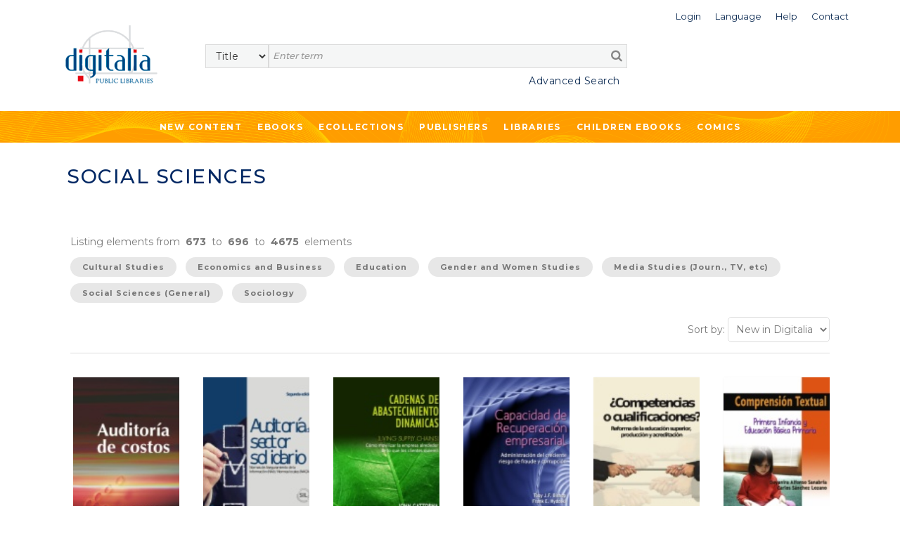

--- FILE ---
content_type: text/html;charset=UTF-8
request_url: https://public.digitaliapublishing.com/s/42/ind/672
body_size: 58167
content:
<!DOCTYPE html>
<html lang="en">
<head>
    <title>Digitalia Public Libraries</title>
<meta http-equiv="Content-Type" content="text/html; charset=utf-8" />
<meta name="title" content="Digitalia Public Libraries" />
<meta name="description" content="" />
<meta name="keywords" content="" />
<meta name="language" content="" />
<meta name="copyright" content="" />
<meta name="creator" content="" />
<meta name="generator" content="" />
<meta name="robots" content="index,follow" />
<meta name="viewport" content="width=device-width, initial-scale=1, maximum-scale=1, user-scalable=0">
<link rel="canonical" href="https://public.digitaliapublishing.com/s/42/social-sciences" />
<link rel="shortcut icon" href="https://public.digitaliapublishing.com/favicon.ico" />
<link rel="preconnect" href="https://fonts.googleapis.com">
<link rel="preconnect" href="https://fonts.gstatic.com" crossorigin>
<link rel="preconnect" href="https://fonts.googleapis.com">
<link rel="preconnect" href="https://fonts.gstatic.com" crossorigin>
<link href="https://fonts.googleapis.com/css2?family=Montserrat:wght@400;500;600;700&display=swap" rel="stylesheet">
<link rel="stylesheet" href="/assets/bootstrap/css/bootstrap.min.css" type="text/css">
<link rel="stylesheet" href="/assets/css/font-awesome.min.css" >
<link rel="stylesheet" href="/assets/owl-carousel/owl.carousel.css">
<link rel="stylesheet" href="/assets/owl-carousel/owl.theme.css">
<link rel="stylesheet" type="text/css" href="/plantilla/base/assets/css/style.css?v=202404151146" />
<link rel="stylesheet" type="text/css" href="/plantilla/101/assets/css/custom.css?v=202107211643" />
<link href="/assets/js/dl-menu/component.css" rel="stylesheet">
<script src="/assets/jquery-3.6.0.min.js"></script>
<script src="/assets/jquery-ui.min.js"></script>
<link rel="stylesheet" href="/assets/jquery-ui.css">
</head>
<body class="layout_0" >
<div class="container-fluid fullpage">


    <div class="container">
            <div class="head_digi">
                <div class="cabtop" style="margin:10px 0 30px 0">
        <div class="row">

            <div class="col-lg-12" style="padding-right: 0">
                <div class="dropdown usuario_topbar usuario_topbar_desk">
                        <div class="topbar_login">
                        <a class="dropdown-toggle iconTop "
                           data-toggle="dropdown">
                            <span>Login</span>
                        </a>

                        <ul class="dropdown-menu login_topbar">
                                <div class="container" id="loginHead">	
	<div class="row">

		<div class="col-sm-6 col-xs-6 login_sesion_usuario">
		<form action="/login" method="post" name="formaccesohead" class="form-inline pull-right">
					
				<h5 class="titulo_topbar_login">Existing customer</h5>
					
				<h6>Email</h6>	
				<input type="email"	class="form-control input-sm email" placeholder="Email" name="usuario" required>	
					
				<h6>Password</h6>	
				<input type="password" class="form-control input-sm" placeholder="Password" name="clave" required>	
					
				<a class="recpas" href="/recpas">I cannot access my account</a>
				
				
				<button class="enviar" type="submit">Submit</button>		
				
			</form>	
		</div>

		<div class="col-sm-6 col-xs-6 nuevo_usuario_login">
				
			<h5 class="titulo_topbar_login">NEW USER</h5>
				
			<p>Registering allows you to <strong>make lists in Digitalia and access the loan in Adobe DRM</strong>.</p>

<p>To register, you must access from the facilities or the website of an institution.</p>
<a href="/login" class="info">More info</a>
				
			</div>
		</div>		
</div>	
	
	
</ul>
                        </div>
                    <div class="dropdown idiomas">

		<a class="dropdown-toggle iconTop" type="button" id="dropdownMenuButton" data-toggle="dropdown" aria-haspopup="true" aria-expanded="false">
			<span>Language</span>
		</a>

		<ul class="dropdown-menu" aria-labelledby="dropdownMenuButton">

			<li class="slctd"><a
			href="/s/42/ind/672/locale/en">
			<span>English</span></a></li>
			<li ><a
			href="/s/42/ind/672/locale/es">
			<span>Español</span></a></li>
			</ul>

	</div>

<div>
                        <a class="iconTop"
                           href="/ar">
                            <span>Help</span>
                        </a>
                    </div>

                    <div>
                        <a class="iconTop" href="/w/7091">
                            <span>Contact</span>
                        </a>
                    </div>

                </div>
            </div>

            </div>


        <div class="row">

            <div class="col-sm-1 col-lg-2">
                <div class="logo_topbar_lg">

                    <a href="/">
                        <img class="img-responsive"
                             src="/plantilla/101/assets/images/logo.png"
                             alt="Digitalia Inc"/>
                    </a>
                </div>
            </div>


                <div class="col-sm-10 col-lg-10" style="margin-top: 15px">
                <div class="row row_usuario">
                        <div class="col-md-9">
                            </div>

                    </div>

                    <div class="row">
                        <div class="col-sm-12">
                            <div id="buscador">
    <form method="post" action="/fulltext" id="searchform" name="busqueda" accept-charset="UTF-8">
        <input name="logica_articulo" type="hidden" value="OR" />
        <div class="selectdiv">
            <select name="f0" id="_selectsearch" class="form-control">
                <option value="titulo">Title</option>
                <option value="autor">Author</option>
                <option value="isbn">ISBN</option>
                <option value="All">Full Text</option>
            </select>
       </div>

        <input class="inputbuscador form-control" required name="q0" type="text" placeholder="Enter term" />
        <button type="submit" name="go" id="go" data-name="go"> <i class="fa fa-search"></i></button>   
    </form>	 

    <div class="texto_busqueda_avanzada">
             <a href="/seav" class="avanzado">Advanced Search</a>
            
            <a href="/seav" class="avanzado_responsive"><img src="/plantilla/base/assets/img/buscador_avanzado.png"></a>        
    </div> 

</div>

</div>
                    </div>

                </div>

                    </div>
        </div>
    </div>
</div>
        </div>
        <div class="digi-navigation">
            <div class="container">
                <ul>

                    
<li class="first last"><a href="/novedades" id="item29" class="first last">New Content</a></li>
<li><a href="/ebooks_by_topic">Ebooks</a>
                        
<ul><li><strong>By subject</strong></li><li ><a href="/s/55/art">Art</a>
  <ul>  <li ><a href="/s/57/architecture---sculpture">Architecture & Sculpture</a>
    <ul>    </ul>  </li>  <li ><a href="/s/56/arts-in-general">Arts in general</a>
    <ul>    </ul>  </li>  <li ><a href="/s/164/design-and-fashion">Design and fashion</a>
    <ul>    </ul>  </li>  <li ><a href="/s/60/film-studies">Film studies</a>
    <ul>    </ul>  </li>  <li ><a href="/s/59/painting---decorative-arts">Painting & Decorative Arts</a>
    <ul>    </ul>  </li>  </ul></li><li ><a href="/s/121/children-books">Children books</a>
  <ul>  <li ><a href="/s/123/ages-3-5-years-old">Ages 3-5 Years Old</a>
    <ul>    </ul>  </li>  <li ><a href="/s/124/ages-6-8-years-old">Ages 6-8 Years Old</a>
    <ul>    </ul>  </li>  <li ><a href="/s/125/ages-9-12-years-old">Ages 9-12 Years Old</a>
    <ul>    </ul>  </li>  <li ><a href="/s/122/baby-2-years-old">Baby-2 Years Old</a>
    <ul>    </ul>  </li>  </ul></li><li ><a href="/s/131/cooking">Cooking</a>
  <ul>  </ul></li><li ><a href="/s/12/general-reference-works">General Reference Works</a>
  <ul>  <li ><a href="/s/13/bibliographies">Bibliographies</a>
    <ul>    </ul>  </li>  <li ><a href="/s/15/biography">Biography</a>
    <ul>    </ul>  </li>  <li ><a href="/s/14/encyclopedias---dictionaries">Encyclopedias & Dictionaries</a>
    <ul>    </ul>  </li>  </ul></li><li ><a href="/s/34/geography--anthropology">Geography, Anthropology</a>
  <ul>  <li ><a href="/s/39/anthropology">Anthropology</a>
    <ul>    </ul>  </li>  <li ><a href="/s/37/environmental-sciences">Environmental Sciences</a>
    <ul>    </ul>  </li>  <li ><a href="/s/40/folklore---popular-culture">Folklore & Popular Culture</a>
    <ul>    </ul>  </li>  <li ><a href="/s/35/geography--general-">Geography (General)</a>
    <ul>    </ul>  </li>  <li ><a href="/s/36/physical-geography">Physical Geography</a>
    <ul>    </ul>  </li>  </ul></li><li ><a href="/s/133/health--family-and-self-help">Health, family and Self-help</a>
  <ul>  <li ><a href="/s/136/family">Family</a>
    <ul>    </ul>  </li>  <li ><a href="/s/134/mind--body-and-spirituality">Mind, body and spirituality</a>
    <ul>    </ul>  </li>  <li ><a href="/s/135/self-help-and-personal-development">Self-help and personal development</a>
    <ul>    </ul>  </li>  </ul></li><li ><a href="/s/21/history">History</a>
  <ul>  <li ><a href="/s/23/archeology">Archeology</a>
    <ul>    </ul>  </li>  <li ><a href="/s/140/historia-de-europa--francia">Historia de Europa: Francia</a>
    <ul>    </ul>  </li>  <li ><a href="/s/22/history--general-">History (General)</a>
    <ul>    </ul>  </li>  <li ><a href="/s/28/history-of-africa">History of Africa</a>
    <ul>    </ul>  </li>  <li ><a href="/s/27/history-of-asia">History of Asia</a>
    <ul>    </ul>  </li>  <li ><a href="/s/24/history-of-europe">History of Europe</a>
    <ul>    </ul>  </li>  <li ><a href="/s/26/history-of-europe--portugal">History of Europe: Portugal</a>
    <ul>    </ul>  </li>  <li ><a href="/s/25/history-of-europe--spain">History of Europe: Spain</a>
    <ul>    </ul>  </li>  <li ><a href="/s/33/history-of-the-americas--latin-america">History of the Americas: Latin America</a>
    <ul>    </ul>  </li>  <li ><a href="/s/32/history-of-the-americas--north-america">History of the Americas: North America</a>
    <ul>    </ul>  </li>  <li ><a href="/s/31/history-of-the-americas--pre-columbian-america">History of the Americas: Pre-Columbian America</a>
    <ul>    </ul>  </li>  </ul></li><li ><a href="/s/98/language-and-linguistics">Language and Linguistics</a>
  <ul>  <li ><a href="/s/99/ele--espanol-como-lengua-extranjera-">ELE (Español como lengua extranjera)</a>
    <ul>    </ul>  </li>  <li ><a href="/s/142/grammar">Grammar</a>
    <ul>    </ul>  </li>  <li ><a href="/s/105/history-of-language">History of language</a>
    <ul>    </ul>  </li>  <li ><a href="/s/101/lexicology">Lexicology</a>
    <ul>    </ul>  </li>  <li ><a href="/s/167/linguistics">Linguistics</a>
    <ul>    </ul>  </li>  <li ><a href="/s/103/philosophy-of-language">Philosophy of language</a>
    <ul>    </ul>  </li>  <li ><a href="/s/102/phonetics">Phonetics</a>
    <ul>    </ul>  </li>  <li ><a href="/s/100/romance-language-studies">Romance language studies</a>
    <ul>    </ul>  </li>  </ul></li><li ><a href="/s/61/literary-criticism">Literary criticism</a>
  <ul>  <li ><a href="/s/73/latin-american-literature-">Latin American literature </a>
    <ul>    </ul>  </li>  <li ><a href="/s/72/spanish-literature-">Spanish literature </a>
    <ul>    </ul>  </li>  <li ><a href="/s/66/literary-history">Literary History</a>
    <ul>    </ul>  </li>  <li ><a href="/s/64/literature--theory">Literature, Theory</a>
    <ul>    </ul>  </li>  <li ><a href="/s/62/linguistics-and-philology">Linguistics and Philology</a>
    <ul>    </ul>  </li>  <li ><a href="/s/71/italian-literature-and-language">Italian literature and language</a>
    <ul>    </ul>  </li>  <li ><a href="/s/68/french-literature-and-language">French Literature and language</a>
    <ul>    </ul>  </li>  <li ><a href="/s/69/english-literature-and-language">English literature and language</a>
    <ul>    </ul>  </li>  <li ><a href="/s/63/greek--latin-literature-and-language">Greek- Latin literature and language</a>
    <ul>    </ul>  </li>  <li ><a href="/s/70/germanic-literature-and-language">Germanic literature and language</a>
    <ul>    </ul>  </li>  <li ><a href="/s/67/graphic-novels--comics-">Graphic novels (Comics)</a>
    <ul>    </ul>  </li>  <li ><a href="/s/65/poetry--general">Poetry, General</a>
    <ul>    </ul>  </li>  <li ><a href="/s/75/other-literatures-and-languages">Other Literatures and languages</a>
    <ul>    </ul>  </li>  </ul></li><li ><a href="/s/88/literature">Literature</a>
  <ul>  <li ><a href="/s/145/erotic-novel">Erotic novel</a>
    <ul>    </ul>  </li>  <li ><a href="/s/128/historical-fiction">Historical fiction</a>
    <ul>    </ul>  </li>  <li ><a href="/s/89/narrative">Narrative</a>
    <ul>    <li ><a href="/s/143/english-narrative">English Narrative</a>
      <ul>      </ul>    </li>    <li ><a href="/s/138/french-narrative">French narrative</a>
      <ul>      </ul>    </li>    <li ><a href="/s/93/latin-american-narrative">Latin American narrative</a>
      <ul>      </ul>    </li>    <li ><a href="/s/144/north-american-narrative">North American narrative</a>
      <ul>      </ul>    </li>    <li ><a href="/s/97/other-narratives-">Other narratives </a>
      <ul>      </ul>    </li>    <li ><a href="/s/92/spanish-narrative">Spanish narrative</a>
      <ul>      </ul>    </li>    </ul>  </li>  <li ><a href="/s/90/poetry">Poetry</a>
    <ul>    <li ><a href="/s/159/english-poetry">English poetry</a>
      <ul>      </ul>    </li>    <li ><a href="/s/137/french-poetry">French poetry</a>
      <ul>      </ul>    </li>    <li ><a href="/s/139/french-poetry">French poetry</a>
      <ul>      </ul>    </li>    <li ><a href="/s/95/latin-american-poetry">Latin American poetry</a>
      <ul>      </ul>    </li>    <li ><a href="/s/147/other-poetry">Other poetry</a>
      <ul>      </ul>    </li>    <li ><a href="/s/162/portuguese-poetry">Portuguese poetry</a>
      <ul>      </ul>    </li>    <li ><a href="/s/94/spanish-poetry">Spanish poetry</a>
      <ul>      </ul>    </li>    </ul>  </li>  <li ><a href="/s/130/romance">Romance</a>
    <ul>    </ul>  </li>  <li ><a href="/s/127/science-fiction---fantasy">Science fiction & Fantasy</a>
    <ul>    </ul>  </li>  <li ><a href="/s/91/theather">Theather</a>
    <ul>    <li ><a href="/s/157/english-theater">English theater</a>
      <ul>      </ul>    </li>    <li ><a href="/s/141/french-theater">French theater</a>
      <ul>      </ul>    </li>    <li ><a href="/s/106/latin-american-theater">Latin American theater</a>
      <ul>      </ul>    </li>    <li ><a href="/s/158/other-theater">Other theater</a>
      <ul>      </ul>    </li>    <li ><a href="/s/96/spanish-theater">Spanish theater</a>
      <ul>      </ul>    </li>    </ul>  </li>  <li ><a href="/s/129/thriller---suspense">Thriller & Suspense</a>
    <ul>    </ul>  </li>  </ul></li><li ><a href="/s/76/performing-arts">Performing Arts</a>
  <ul>  <li ><a href="/s/79/dance">Dance</a>
    <ul>    </ul>  </li>  <li ><a href="/s/78/music">Music</a>
    <ul>    </ul>  </li>  <li ><a href="/s/77/theater---drama">Theater / Drama</a>
    <ul>    </ul>  </li>  </ul></li><li ><a href="/s/16/philosophy--psychology--religion">Philosophy, Psychology, Religion</a>
  <ul>  <li ><a href="/s/19/mythology">Mythology</a>
    <ul>    </ul>  </li>  <li ><a href="/s/17/philosophy--ethics">Philosophy, Ethics</a>
    <ul>    </ul>  </li>  <li ><a href="/s/20/psychology">Psychology</a>
    <ul>    </ul>  </li>  <li ><a href="/s/18/religion-s-">Religion(s)</a>
    <ul>    </ul>  </li>  </ul></li><li ><a href="/s/50/political-science-and-law">Political Science and Law</a>
  <ul>  <li ><a href="/s/52/colonies-and-colonization">Colonies and colonization</a>
    <ul>    </ul>  </li>  <li ><a href="/s/53/emigration-and-immigration">Emigration and immigration</a>
    <ul>    </ul>  </li>  <li ><a href="/s/54/law">Law</a>
    <ul>    </ul>  </li>  <li ><a href="/s/51/political-science--general-">Political Science (General)</a>
    <ul>    </ul>  </li>  </ul></li><li ><a href="/s/80/science--technology--medicine">Science, Technology, Medicine</a>
  <ul>  <li ><a href="/s/86/engineering">Engineering</a>
    <ul>    </ul>  </li>  <li ><a href="/s/82/medicine">Medicine</a>
    <ul>    </ul>  </li>  <li ><a href="/s/81/sciences-">Sciences </a>
    <ul>    </ul>  </li>  <li ><a href="/s/83/technology-and-computing">Technology and computing</a>
    <ul>    </ul>  </li>  <li ><a href="/s/87/biology-and-natural-sciences">Biology and natural sciences</a>
    <ul>    </ul>  </li>  <li ><a href="/s/107/agriculture">Agriculture</a>
    <ul>    </ul>  </li>  </ul></li><li ><a href="/s/42/social-sciences">Social Sciences</a>
  <ul>  <li ><a href="/s/49/cultural-studies">Cultural Studies</a>
    <ul>    </ul>  </li>  <li ><a href="/s/44/economics-and-business">Economics and Business</a>
    <ul>    </ul>  </li>  <li ><a href="/s/84/education">Education</a>
    <ul>    </ul>  </li>  <li ><a href="/s/47/gender-and-women-studies">Gender and Women Studies</a>
    <ul>    </ul>  </li>  <li ><a href="/s/48/media-studies--journ.--tv--etc-">Media Studies (Journ., TV, etc)</a>
    <ul>    </ul>  </li>  <li ><a href="/s/43/social-sciences--general-">Social Sciences (General)</a>
    <ul>    </ul>  </li>  <li ><a href="/s/45/sociology">Sociology</a>
    <ul>    <li ><a href="/s/46/statistics">Statistics</a>
      <ul>      </ul>    </li>    </ul>  </li>  </ul></li><li ><a href="/s/165/teen---young-adult-books">Teen & Young Adult Books</a>
  <ul>  <li ><a href="/s/126/teen---young-adult-fiction">Teen & Young Adult Fiction</a>
    <ul>    </ul>  </li>  <li ><a href="/s/166/teen---young-adult-non-fiction">Teen & Young Adult Non Fiction</a>
    <ul>    </ul>  </li>  </ul></li><li ><a href="/s/41/travel---sports">Travel & Sports</a>
  <ul>  </ul></li></ul></li>

                    <li><a href="/co">Ecollections</a>
                                <ul>
                                    <li>
                                            <a href="/co/17">Art </a>
                                        </li>
                                    <li>
                                            <a href="/co/1387">Biographies & Memoirs</a>
                                        </li>
                                    <li>
                                            <a href="/co/1382">Children ebooks</a>
                                        </li>
                                    <li>
                                            <a href="/co/11">Cinema Studies</a>
                                        </li>
                                    <li>
                                            <a href="/co/1386">Clásicos de la literatura</a>
                                        </li>
                                    <li>
                                            <a href="/co/1391">Classics of Philosophy and Thinking</a>
                                        </li>
                                    <li>
                                            <a href="/co/2765">Comics</a>
                                        </li>
                                    <li>
                                            <a href="/co/2766">Comics (international languages)</a>
                                        </li>
                                    <li>
                                            <a href="/co/1777">Cooking</a>
                                        </li>
                                    <li>
                                            <a href="/co/24">Economics and Business</a>
                                        </li>
                                    <li>
                                            <a href="/co/1392">Education</a>
                                        </li>
                                    <li>
                                            <a href="/co/21">Engineering</a>
                                        </li>
                                    <li>
                                            <a href="/co/1796">Historical fiction</a>
                                        </li>
                                    <li>
                                            <a href="/co/10">History </a>
                                        </li>
                                    <li>
                                            <a href="/co/1778">Languages</a>
                                        </li>
                                    <li>
                                            <a href="/co/1390">Literature & Fiction. Narrative </a>
                                        </li>
                                    <li>
                                            <a href="/co/1388">Literature: Poetry</a>
                                        </li>
                                    <li>
                                            <a href="/co/1099">Medicine</a>
                                        </li>
                                    <li>
                                            <a href="/co/25">Philosophy</a>
                                        </li>
                                    <li>
                                            <a href="/co/22">Political Science</a>
                                        </li>
                                    <li>
                                            <a href="/co/26">Religion and Mythology</a>
                                        </li>
                                    <li>
                                            <a href="/co/651">Romance</a>
                                        </li>
                                    <li>
                                            <a href="/co/23">Science</a>
                                        </li>
                                    <li>
                                            <a href="/co/1395">Science fiction</a>
                                        </li>
                                    <li>
                                            <a href="/co/1478">Self-help</a>
                                        </li>
                                    <li>
                                            <a href="/co/4982">Sports</a>
                                        </li>
                                    <li>
                                            <a href="/co/5050">Technology</a>
                                        </li>
                                    <li>
                                            <a href="/co/1599">Teenager & Young adult</a>
                                        </li>
                                    <li>
                                            <a href="/co/20">Thriller & Suspense</a>
                                        </li>
                                    <li>
                                            <a href="/co/1779">Travel</a>
                                        </li>
                                    </ul>
                            </li>





                      
<li class="open first"><a href="/ebooks" id="item45" class="open first">Publishers</a>
<ul>
<li class="first"><a href="/w/7096/publishers" id="item31" class="first">What we offer</a></li>

<li class="last"><a href="/ebooks" id="item30" class="last">List of publishers</a></li>
</ul>
</li>

<li class="last"><a href="/w/7095/libraries" id="item27" class="last">Libraries</a></li>
<li>
                            <a href="/co/1382">
                                Children ebooks</a>
                        </li>

                        <li>
                            <a href="/co/2765">
                                Comics
                            </a>
                        </li>
                    </ul>
            </div>
        </div>


    <div class="container-fluid contenedor_titulo_pagina contenedor_gris">
                    <div class="color">
                        <h1 class="titulo_pagina">Social Sciences</h1>
                    </div>
                </div>

            <div class="section_general">


        <div class="listando_elementos">
            <p>
                Listing elements from &nbsp;<strong>673</strong>&nbsp;
                to &nbsp;<strong>696</strong>&nbsp;
                to &nbsp;<strong>4675</strong>&nbsp;
                elements</p>
        </div>



        <div class="container botones_categorias_sup hidden-xs">
                    <ul>
                        <li>
                                <a href="/s/49"
                                   class="label label-default">Cultural Studies</a>
                            </li>
                        <li>
                                <a href="/s/44"
                                   class="label label-default">Economics and Business</a>
                            </li>
                        <li>
                                <a href="/s/84"
                                   class="label label-default">Education</a>
                            </li>
                        <li>
                                <a href="/s/47"
                                   class="label label-default">Gender and Women Studies</a>
                            </li>
                        <li>
                                <a href="/s/48"
                                   class="label label-default">Media Studies (Journ., TV, etc)</a>
                            </li>
                        <li>
                                <a href="/s/43"
                                   class="label label-default">Social Sciences (General)</a>
                            </li>
                        <li>
                                <a href="/s/45"
                                   class="label label-default">Sociology</a>
                            </li>
                        </ul>
                </div>

                <div class="container botones_categorias_sup visible-xs">
                    <div class="panel-group" id="accordion">
                        <div class="panel panel-default">
                            <div class="panel-heading">
                                <h4 class="panel-title">
                                    <a data-toggle="collapse" data-parent="#accordion" href="#secciones_sup">
                                        Subcategories<i class="fa fa-chevron-right"></i>
                                    </a>
                                </h4>
                            </div>

                            <div id="secciones_sup" class="panel-collapse collapse">
                                <div class="panel-body">

                                    <ul>
                                        <li>
                                                <a href="/s/49"
                                                   class="label label-default">Cultural Studies</a>
                                            </li>
                                        <li>
                                                <a href="/s/44"
                                                   class="label label-default">Economics and Business</a>
                                            </li>
                                        <li>
                                                <a href="/s/84"
                                                   class="label label-default">Education</a>
                                            </li>
                                        <li>
                                                <a href="/s/47"
                                                   class="label label-default">Gender and Women Studies</a>
                                            </li>
                                        <li>
                                                <a href="/s/48"
                                                   class="label label-default">Media Studies (Journ., TV, etc)</a>
                                            </li>
                                        <li>
                                                <a href="/s/43"
                                                   class="label label-default">Social Sciences (General)</a>
                                            </li>
                                        <li>
                                                <a href="/s/45"
                                                   class="label label-default">Sociology</a>
                                            </li>
                                        </ul>

                                </div>
                            </div>

                        </div>

                    </div>

                </div>
            <div class="toolbar_listado">
                                        <div>
                                            </div>

                                        <div style="text-align: right">

                                            <script type="text/javascript">
                                                $(document).ready(function () {
                                                    $('#ordenalist').change(function () {
                                                        $("#formordenalist").attr("action", '/s/42/sort/' + $(this).val() + '/');
                                                        $("#formordenalist").submit();
                                                    });
                                                });
                                            </script>

                                            <form method="get" action="" id="formordenalist" style="display: inline">
                                                <span class="labselect">Sort by:</span>

                                                <select id="ordenalist"  class="_form-control">
                                                    <option value="AZ"  > Title (A-Z)</option>
                                                    <option value="ZA"  >Title (Z-A)</option>
                                                    <option value="PUBLIDES"  >Date (newest)</option>
                                                    <option value="PUBLIASC"  >Date (oldest)</option>
                                                    <option value="NOVEDAD"  selected>New in Digitalia</option>
                                                </select>
                                            </form>
                                        </div>
                                    </div>



                                    <div class="row listado_articulos">

            <div class="col-lg-2 col-md-3 col-sm-4 col-xs-6">

                <a href='/a/70543/auditoria-de-costos' class="portada">
                    <img src="/plantilla/base/assets/images/efecto-portada.png"
                         class="efecto_portada">
                    <img src="/recurso/articulo/mini_9789586487979.jpg" alt='Auditoría de costos' class="img-responsive"/>
                </a>



                <a href="/a/70543/auditoria-de-costos">

                    <div class="datosprod">

                        <span class="title ellipDos">Auditoría de costos</span>
                        <span class="autor ellipDos">Rincón, Carlos</span>
                    </div>

                </a>

            </div>


            <div class="col-lg-2 col-md-3 col-sm-4 col-xs-6">

                <a href='/a/70475/auditoria-del-sector-solidario.-normas-de-aseguramiento-de-la-informacion--nai---2a.-ed.-' class="portada">
                    <img src="/plantilla/base/assets/images/efecto-portada.png"
                         class="efecto_portada">
                    <img src="/recurso/articulo/mini_9789587713763.jpg" alt='Auditoría del sector solidario. Normas de aseguramiento de la información (NAI) (2a. ed.)' class="img-responsive"/>
                </a>



                <a href="/a/70475/auditoria-del-sector-solidario.-normas-de-aseguramiento-de-la-informacion--nai---2a.-ed.-">

                    <div class="datosprod">

                        <span class="title ellipDos">Auditoría del sector solidario. Normas de aseguramiento de la información (NAI) (2a. ed.)</span>
                        <span class="autor ellipDos">Cardozo, Hernán</span>
                    </div>

                </a>

            </div>


            <div class="clearfix visible-xs"></div>
            <div class="col-lg-2 col-md-3 col-sm-4 col-xs-6">

                <a href='/a/70460/cadenas-de-abastecimiento-dinamicas' class="portada">
                    <img src="/plantilla/base/assets/images/efecto-portada.png"
                         class="efecto_portada">
                    <img src="/recurso/articulo/mini_9789586486392.jpg" alt='Cadenas de abastecimiento dinámicas' class="img-responsive"/>
                </a>



                <a href="/a/70460/cadenas-de-abastecimiento-dinamicas">

                    <div class="datosprod">

                        <span class="title ellipDos">Cadenas de abastecimiento dinámicas</span>
                        <span class="autor ellipDos">Gattorna, John</span>
                    </div>

                </a>

            </div>


            <div class="clearfix visible-sm"></div>
            <div class="col-lg-2 col-md-3 col-sm-4 col-xs-6">

                <a href='/a/70492/capacidad-de-recuperacion-empresarial' class="portada">
                    <img src="/plantilla/base/assets/images/efecto-portada.png"
                         class="efecto_portada">
                    <img src="/recurso/articulo/mini_9789586486552.jpg" alt='Capacidad de recuperación empresarial' class="img-responsive"/>
                </a>



                <a href="/a/70492/capacidad-de-recuperacion-empresarial">

                    <div class="datosprod">

                        <span class="title ellipDos">Capacidad de recuperación empresarial</span>
                        <span class="autor ellipDos">Bishop, Hydoski</span>
                    </div>

                </a>

            </div>


            <div class="clearfix visible-md"></div>
            <div class="clearfix visible-xs"></div>
            <div class="col-lg-2 col-md-3 col-sm-4 col-xs-6">

                <a href='/a/70560/competencias-o-cualificaciones.-reforma-de-la-educacion-superior--produccion-y-acreditacion' class="portada">
                    <img src="/plantilla/base/assets/images/efecto-portada.png"
                         class="efecto_portada">
                    <img src="/recurso/articulo/mini_9789587710090.jpg" alt='Competencias o cualificaciones. Reforma de la educación superior, producción y acreditación' class="img-responsive"/>
                </a>



                <a href="/a/70560/competencias-o-cualificaciones.-reforma-de-la-educacion-superior--produccion-y-acreditacion">

                    <div class="datosprod">

                        <span class="title ellipDos">Competencias o cualificaciones. Reforma de la educación superior, producción y acreditación</span>
                        <span class="autor ellipDos">Maldonado, Miguel</span>
                    </div>

                </a>

            </div>


            <div class="col-lg-2 col-md-3 col-sm-4 col-xs-6">

                <a href='/a/70563/comprension-textual.-primera-infancia-y-educacion-basica-primaria--2a.-ed.-' class="portada">
                    <img src="/plantilla/base/assets/images/efecto-portada.png"
                         class="efecto_portada">
                    <img src="/recurso/articulo/mini_9789586486262.jpg" alt='Comprensión textual. Primera infancia y educación básica primaria (2a. ed.)' class="img-responsive"/>
                </a>



                <a href="/a/70563/comprension-textual.-primera-infancia-y-educacion-basica-primaria--2a.-ed.-">

                    <div class="datosprod">

                        <span class="title ellipDos">Comprensión textual. Primera infancia y educación básica primaria (2a. ed.)</span>
                        <span class="autor ellipDos">Sanabria Alfonso, Deyanira; Sánchez Lozano, Carlos...</span>
                    </div>

                </a>

            </div>


            <div class="clearfix visible-lg"></div>
            <div class="clearfix visible-sm"></div>
            <div class="clearfix visible-xs"></div>
            <div class="col-lg-2 col-md-3 col-sm-4 col-xs-6">

                <a href='/a/70465/contabilidad-a-valor-razonable' class="portada">
                    <img src="/plantilla/base/assets/images/efecto-portada.png"
                         class="efecto_portada">
                    <img src="/recurso/articulo/mini_9789586485975.jpg" alt='Contabilidad a valor razonable' class="img-responsive"/>
                </a>



                <a href="/a/70465/contabilidad-a-valor-razonable">

                    <div class="datosprod">

                        <span class="title ellipDos">Contabilidad a valor razonable</span>
                        <span class="autor ellipDos">Mantilla, Samuel</span>
                    </div>

                </a>

            </div>


            <div class="col-lg-2 col-md-3 col-sm-4 col-xs-6">

                <a href='/a/70509/cooperativas-de-trabajo-asociado--2a.-ed.-' class="portada">
                    <img src="/plantilla/base/assets/images/efecto-portada.png"
                         class="efecto_portada">
                    <img src="/recurso/articulo/mini_9789586486866.jpg" alt='Cooperativas de trabajo asociado (2a. ed.)' class="img-responsive"/>
                </a>



                <a href="/a/70509/cooperativas-de-trabajo-asociado--2a.-ed.-">

                    <div class="datosprod">

                        <span class="title ellipDos">Cooperativas de trabajo asociado (2a. ed.)</span>
                        <span class="autor ellipDos">Cardozo, Hernán</span>
                    </div>

                </a>

            </div>


            <div class="clearfix visible-md"></div>
            <div class="clearfix visible-xs"></div>
            <div class="col-lg-2 col-md-3 col-sm-4 col-xs-6">

                <a href='/a/70439/creacion-y-consolidacion-de-empresas' class="portada">
                    <img src="/plantilla/base/assets/images/efecto-portada.png"
                         class="efecto_portada">
                    <img src="/recurso/articulo/mini_9789586485098.jpg" alt='Creación y consolidación de empresas' class="img-responsive"/>
                </a>



                <a href="/a/70439/creacion-y-consolidacion-de-empresas">

                    <div class="datosprod">

                        <span class="title ellipDos">Creación y consolidación de empresas</span>
                        <span class="autor ellipDos">Zuluaga, Ramiro</span>
                    </div>

                </a>

            </div>


            <div class="clearfix visible-sm"></div>
            <div class="col-lg-2 col-md-3 col-sm-4 col-xs-6">

                <a href='/a/70585/cultura-organizacional-y-estilos-de-direccion-orientados-al-mercado--2a.-ed.-' class="portada">
                    <img src="/plantilla/base/assets/images/efecto-portada.png"
                         class="efecto_portada">
                    <img src="/recurso/articulo/mini_9789586485876.jpg" alt='Cultura organizacional y estilos de dirección orientados al mercado (2a. ed.)' class="img-responsive"/>
                </a>



                <a href="/a/70585/cultura-organizacional-y-estilos-de-direccion-orientados-al-mercado--2a.-ed.-">

                    <div class="datosprod">

                        <span class="title ellipDos">Cultura organizacional y estilos de dirección orientados al mercado (2a. ed.)</span>
                        <span class="autor ellipDos">Páramo Morales, Dagoberto</span>
                    </div>

                </a>

            </div>


            <div class="clearfix visible-xs"></div>
            <div class="col-lg-2 col-md-3 col-sm-4 col-xs-6">

                <a href='/a/70467/diccionario-de-logistica-y-negocios-internacionales' class="portada">
                    <img src="/plantilla/base/assets/images/efecto-portada.png"
                         class="efecto_portada">
                    <img src="/recurso/articulo/mini_9789586486057.jpg" alt='Diccionario de logística y negocios internacionales' class="img-responsive"/>
                </a>



                <a href="/a/70467/diccionario-de-logistica-y-negocios-internacionales">

                    <div class="datosprod">

                        <span class="title ellipDos">Diccionario de logística y negocios internacionales</span>
                        <span class="autor ellipDos">Muñoz, Rubén Darío; Mora, Luis Aníbal...</span>
                    </div>

                </a>

            </div>


            <div class="col-lg-2 col-md-3 col-sm-4 col-xs-6">

                <a href='/a/70512/diccionario-de-supply-chain-management' class="portada">
                    <img src="/plantilla/base/assets/images/efecto-portada.png"
                         class="efecto_portada">
                    <img src="/recurso/articulo/mini_9789586487467.jpg" alt='Diccionario de Supply Chain Management' class="img-responsive"/>
                </a>



                <a href="/a/70512/diccionario-de-supply-chain-management">

                    <div class="datosprod">

                        <span class="title ellipDos">Diccionario de Supply Chain Management</span>
                        <span class="autor ellipDos">Mora, Luis</span>
                    </div>

                </a>

            </div>


            <div class="clearfix visible-lg"></div>
            <div class="clearfix visible-md"></div>
            <div class="clearfix visible-sm"></div>
            <div class="clearfix visible-xs"></div>
            <div class="col-lg-2 col-md-3 col-sm-4 col-xs-6">

                <a href='/a/70589/diccionario-de-terminos-financieros-y-bancarios--5a-ed.-' class="portada">
                    <img src="/plantilla/base/assets/images/efecto-portada.png"
                         class="efecto_portada">
                    <img src="/recurso/articulo/mini_9789586485746.jpg" alt='Diccionario de términos financieros y bancarios (5a ed.)' class="img-responsive"/>
                </a>



                <a href="/a/70589/diccionario-de-terminos-financieros-y-bancarios--5a-ed.-">

                    <div class="datosprod">

                        <span class="title ellipDos">Diccionario de términos financieros y bancarios (5a ed.)</span>
                        <span class="autor ellipDos">Marcuse, Robert</span>
                    </div>

                </a>

            </div>


            <div class="col-lg-2 col-md-3 col-sm-4 col-xs-6">

                <a href='/a/70513/didactica-de-las-matematicas.-de-preescolar-a-secundaria' class="portada">
                    <img src="/plantilla/base/assets/images/efecto-portada.png"
                         class="efecto_portada">
                    <img src="/recurso/articulo/mini_9789586487122.jpg" alt='Didáctica de las matemáticas. De preescolar a secundaria' class="img-responsive"/>
                </a>



                <a href="/a/70513/didactica-de-las-matematicas.-de-preescolar-a-secundaria">

                    <div class="datosprod">

                        <span class="title ellipDos">Didáctica de las matemáticas. De preescolar a secundaria</span>
                        <span class="autor ellipDos">Castro, Robinsón</span>
                    </div>

                </a>

            </div>


            <div class="clearfix visible-xs"></div>
            <div class="col-lg-2 col-md-3 col-sm-4 col-xs-6">

                <a href='/a/70487/direccion-estrategica' class="portada">
                    <img src="/plantilla/base/assets/images/efecto-portada.png"
                         class="efecto_portada">
                    <img src="/recurso/articulo/mini_9789586486699.jpg" alt='Dirección estratégica' class="img-responsive"/>
                </a>



                <a href="/a/70487/direccion-estrategica">

                    <div class="datosprod">

                        <span class="title ellipDos">Dirección estratégica</span>
                        <span class="autor ellipDos">Luis Carlos Palacios Acero</span>
                    </div>

                </a>

            </div>


            <div class="clearfix visible-sm"></div>
            <div class="col-lg-2 col-md-3 col-sm-4 col-xs-6">

                <a href='/a/70595/educacion-ambiental--2a.-ed.-' class="portada">
                    <img src="/plantilla/base/assets/images/efecto-portada.png"
                         class="efecto_portada">
                    <img src="/recurso/articulo/mini_9789587713237.jpg" alt='Educación ambiental (2a. ed.)' class="img-responsive"/>
                </a>



                <a href="/a/70595/educacion-ambiental--2a.-ed.-">

                    <div class="datosprod">

                        <span class="title ellipDos">Educación ambiental (2a. ed.)</span>
                        <span class="autor ellipDos">Matos, Bárbara</span>
                    </div>

                </a>

            </div>


            <div class="clearfix visible-md"></div>
            <div class="clearfix visible-xs"></div>
            <div class="col-lg-2 col-md-3 col-sm-4 col-xs-6">

                <a href='/a/70596/educacion--pedagogia-y-desarrollo-rural' class="portada">
                    <img src="/plantilla/base/assets/images/efecto-portada.png"
                         class="efecto_portada">
                    <img src="/recurso/articulo/mini_9789587711943.jpg" alt='Educación, pedagogía y desarrollo rural' class="img-responsive"/>
                </a>



                <a href="/a/70596/educacion--pedagogia-y-desarrollo-rural">

                    <div class="datosprod">

                        <span class="title ellipDos">Educación, pedagogía y desarrollo rural</span>
                        <span class="autor ellipDos">Ramírez, Angel</span>
                    </div>

                </a>

            </div>


            <div class="col-lg-2 col-md-3 col-sm-4 col-xs-6">

                <a href='/a/70601/entendiendo-lo-basico--los-ifrs-niif-bien-desde-la-primera-vez' class="portada">
                    <img src="/plantilla/base/assets/images/efecto-portada.png"
                         class="efecto_portada">
                    <img src="/recurso/articulo/mini_9789587710250.jpg" alt='Entendiendo lo básico: los IFRS/NIIF bien desde la primera vez' class="img-responsive"/>
                </a>



                <a href="/a/70601/entendiendo-lo-basico--los-ifrs-niif-bien-desde-la-primera-vez">

                    <div class="datosprod">

                        <span class="title ellipDos">Entendiendo lo básico: los IFRS/NIIF bien desde la primera vez</span>
                        <span class="autor ellipDos">Mantilla B., Samuel Alberto</span>
                    </div>

                </a>

            </div>


            <div class="clearfix visible-lg"></div>
            <div class="clearfix visible-sm"></div>
            <div class="clearfix visible-xs"></div>
            <div class="col-lg-2 col-md-3 col-sm-4 col-xs-6">

                <a href='/a/70605/estrategias-empresariales---2a.-ed.-' class="portada">
                    <img src="/plantilla/base/assets/images/efecto-portada.png"
                         class="efecto_portada">
                    <img src="/recurso/articulo/mini_9789586488624.jpg" alt='Estrategias empresariales  (2a. ed.)' class="img-responsive"/>
                </a>



                <a href="/a/70605/estrategias-empresariales---2a.-ed.-">

                    <div class="datosprod">

                        <span class="title ellipDos">Estrategias empresariales  (2a. ed.)</span>
                        <span class="autor ellipDos">López, Carlos</span>
                    </div>

                </a>

            </div>


            <div class="col-lg-2 col-md-3 col-sm-4 col-xs-6">

                <a href='/a/70516/evaluacion-del-aprendizaje-en-espacios-virtuales--tic' class="portada">
                    <img src="/plantilla/base/assets/images/efecto-portada.png"
                         class="efecto_portada">
                    <img src="/recurso/articulo/mini_9789587411225.jpg" alt='Evaluación del aprendizaje en espacios virtuales  TIC' class="img-responsive"/>
                </a>



                <a href="/a/70516/evaluacion-del-aprendizaje-en-espacios-virtuales--tic">

                    <div class="datosprod">

                        <span class="title ellipDos">Evaluación del aprendizaje en espacios virtuales  TIC</span>
                        <span class="autor ellipDos">Capacho, José</span>
                    </div>

                </a>

            </div>


            <div class="clearfix visible-md"></div>
            <div class="clearfix visible-xs"></div>
            <div class="col-lg-2 col-md-3 col-sm-4 col-xs-6">

                <a href='/a/70451/fondos-de-empleados' class="portada">
                    <img src="/plantilla/base/assets/images/efecto-portada.png"
                         class="efecto_portada">
                    <img src="/recurso/articulo/mini_9789586485654.jpg" alt='Fondos de empleados' class="img-responsive"/>
                </a>



                <a href="/a/70451/fondos-de-empleados">

                    <div class="datosprod">

                        <span class="title ellipDos">Fondos de empleados</span>
                        <span class="autor ellipDos">Hernán Cardozo Cuenca</span>
                    </div>

                </a>

            </div>


            <div class="clearfix visible-sm"></div>
            <div class="col-lg-2 col-md-3 col-sm-4 col-xs-6">

                <a href='/a/70613/formacion-integral-y-competencias--4a-ed.-' class="portada">
                    <img src="/plantilla/base/assets/images/efecto-portada.png"
                         class="efecto_portada">
                    <img src="/recurso/articulo/mini_9789586488273.jpg" alt='Formación integral y competencias (4a ed.)' class="img-responsive"/>
                </a>



                <a href="/a/70613/formacion-integral-y-competencias--4a-ed.-">

                    <div class="datosprod">

                        <span class="title ellipDos">Formación integral y competencias (4a ed.)</span>
                        <span class="autor ellipDos">Tobón, Sergio</span>
                    </div>

                </a>

            </div>


            <div class="clearfix visible-xs"></div>
            <div class="col-lg-2 col-md-3 col-sm-4 col-xs-6">

                <a href='/a/70616/gerencia-de-ventas--2a.-ed.-' class="portada">
                    <img src="/plantilla/base/assets/images/efecto-portada.png"
                         class="efecto_portada">
                    <img src="/recurso/articulo/mini_9789587711202.jpg" alt='Gerencia de ventas (2a. ed.)' class="img-responsive"/>
                </a>



                <a href="/a/70616/gerencia-de-ventas--2a.-ed.-">

                    <div class="datosprod">

                        <span class="title ellipDos">Gerencia de ventas (2a. ed.)</span>
                        <span class="autor ellipDos">Prieto, Jorge</span>
                    </div>

                </a>

            </div>


            <div class="col-lg-2 col-md-3 col-sm-4 col-xs-6">

                <a href='/a/70617/gestion-de-la-innovacion-y-la-creatividad-sinecmatica' class="portada">
                    <img src="/plantilla/base/assets/images/efecto-portada.png"
                         class="efecto_portada">
                    <img src="/recurso/articulo/mini_9789587711462.jpg" alt='Gestión de la innovación y la creatividad sinecmática' class="img-responsive"/>
                </a>



                <a href="/a/70617/gestion-de-la-innovacion-y-la-creatividad-sinecmatica">

                    <div class="datosprod">

                        <span class="title ellipDos">Gestión de la innovación y la creatividad sinecmática</span>
                        <span class="autor ellipDos">Prada, Raymond</span>
                    </div>

                </a>

            </div>


            </div>
                <div class="row">
                    <div class="col-md-12">

                        <ul class="pagination pagination-sm ">
                                <li class="binicio"><a href="/s/42/ind/=0">First</a></li><li class="disabled"><a href="#">...</a></li><li><a href="/s/42/ind/648">Previous</a></li><li><a href="/s/42/ind/432">19</a></li><li><a href="/s/42/ind/456">20</a></li><li><a href="/s/42/ind/480">21</a></li><li><a href="/s/42/ind/504">22</a></li><li><a href="/s/42/ind/528">23</a></li><li><a href="/s/42/ind/552">24</a></li><li><a href="/s/42/ind/576">25</a></li><li><a href="/s/42/ind/600">26</a></li><li><a href="/s/42/ind/624">27</a></li><li><a href="/s/42/ind/648">28</a></li><li class="active"><a href="#">29</a></li><li><a href="/s/42/ind/696">30</a></li><li><a href="/s/42/ind/720">31</a></li><li><a href="/s/42/ind/744">32</a></li><li><a href="/s/42/ind/768">33</a></li><li><a href="/s/42/ind/792">34</a></li><li><a href="/s/42/ind/816">35</a></li><li><a href="/s/42/ind/840">36</a></li><li><a href="/s/42/ind/864">37</a></li><li><a href="/s/42/ind/888">38</a></li><li><a href="/s/42/ind/912">39</a></li><li><a href="/s/42/ind/696">Next</a></li><li class="disabled"><a href="#">...</a></li><li class="bfin"><a href="/s/42/ind/4656">Last</a></li></ul>

                    </div>
                </div>
            <div class="clearfix visible-lg"></div>
            <div class="clearfix visible-md"></div>
            <div class="clearfix visible-sm"></div>
            <div class="clearfix visible-xs"></div>
            </div>

    <footer>

	</footer>	


<div class="container-fluid subfooter">

	<div class="row">		
			<div class="col-md-3 col-sm-4 columnas_footer">
				<ul>
                    
<li class="first"><a href="/novedades" id="item32" class="first">New content</a></li>

<li class=""><a href="/ebooks_by_topic" id="item33" class="">Ebooks</a></li>

<li class="last"><a href="/co" id="item35" class="last">Ecollections</a></li>
</ul>
			</div>	
			<div class="col-md-3 col-sm-4 columnas_footer">				
				<ul>
                    
<li class="first"><a href="/ebooks" id="item36" class="first">List of publishers</a></li>

<li class=""><a href="/w/7096/publishers" id="item37" class="">What we offer to publishers</a></li>

<li class="last"><a href="/w/7095/libraries" id="item28" class="last">Libraries</a></li>
</ul>
			</div>
			<div class="col-md-2 col-sm-4 columnas_footer">				
				<ul>
                    
<li class="first"><a href="/w/7102/contact" id="item40" class="first">Contacto</a></li>

<li class="last"><a href="/ar/" id="item41" class="last">Help</a></li>
</ul>
			</div>
			<div class="col-md-1 col-sm-2 icono_redes_footer">
				<ul>
					<li>
						<a href="https://www.facebook.com/Digitalia-198077416899963/" target="_blank">
							<i class="fa fa-facebook" aria-hidden="true"></i>
						</a>
					</li>
					<li>
						<a href="https://www.youtube.com/channel/UCnEmg9NKx7MXWtPB9QqjXnA" target="_blank">
							<i class="fa fa-youtube-play" aria-hidden="true"></i>
						</a></li>
					<li>
						<a href="https://www.linkedin.com/company/digitalia-inc./" target="_blank">
							<i class="fa fa-linkedin" aria-hidden="true"></i>
						</a>
					</li>
				</ul>

			</div>
			<div class="col-md-3 col-sm-10 input_suscripcion_container ">
			
			    <p class="suscrip_boletin">SUBSCRIBE TO OUR NEWSLETTER</p>

<form accept-charset="UTF-8" id="suscripcionFooter" method="post" name="busqueda"><input class="suscripcion_footer" id="sus_boletin" name="q0" onclick="suscripcion()" placeholder="Email" readonly="readonly" required="" size="20" type="text" /><button class="enviar_suscripcion" type="button">&gt;&gt;</button></form>

<p class="politicas_suscripcion">By subscribing, you accept our <a class="politica_privacidad" href="/w/14">Privacy Policy </a></p>
</div>		
	</div>
	<div class="derechos_footer">
		<ul>
			 
<li class="first"><a href="/w/7015/terms---conditions" id="item42" class="first">Terms of use</a></li>

<li class=""><a href="/w/7014/digitalia-publishing-privacy-policy" id="item43" class="">Privacy Policy</a></li>

<li class="last"><a href="/w/7086/cookies-policy" id="item44" class="last">Cookies policy</a></li>
</ul>
		<span class="texto_derechos_reservados"> <p>&#169;2010 - 2026 Digitalia - All rights reserved</p> </span>
	</div>
</div>



<script>

	function suscripcion (url){
		window.open("/subscribe.jsp", "Suscríbase a nuestro Boletín")
	}

</script>

</div>
<script type="text/javascript" src="/assets/bootstrap/js/bootstrap.min.js"></script>
<script src="/assets/owl-carousel/owl.carousel.js"></script>
<script src="/assets/js/dl-menu/modernizr.custom.js"></script>
<script src="/assets/js/dl-menu/jquery.dlmenu.js"></script>
<script src="/assets/js/jquery.ellipsis.js"></script>
<script src="/assets/sweetalert/lib/sweet-alert.js"></script>
<link rel="stylesheet" href="/assets/sweetalert/lib/sweet-alert.css">
<script src="/assets/owl-carousel/owl.carousel.js"></script>
<script src="/assets/jquery-fileDownload/jquery.fileDownload.js"></script>
<script src="/assets/js/general.js?v=202307060715"></script>
<script src="/assets/listasPersonales/listasPersonales.js?v=202104071643"></script>
<script src="/plantilla/101/assets/js/custom.js"></script>
</body>
</html>
